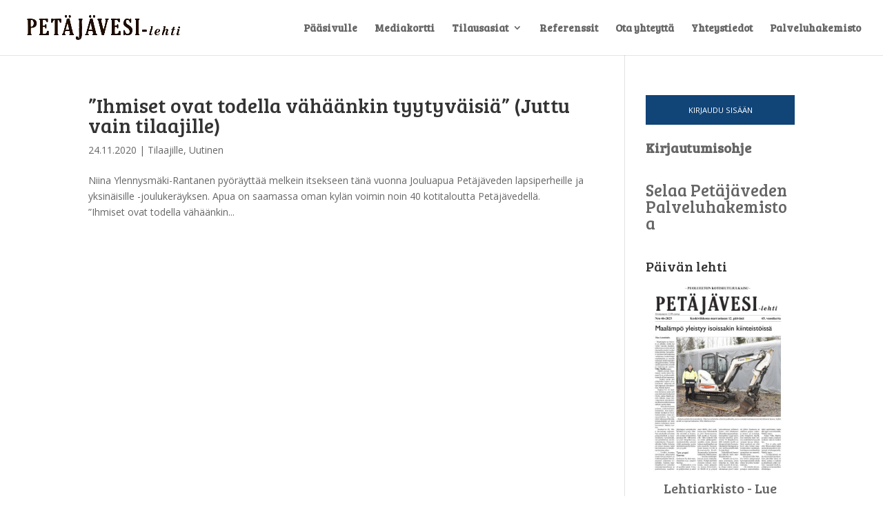

--- FILE ---
content_type: text/css; charset=utf-8
request_url: https://petajavesilehti.fi/wp-content/plugins/epflpw_20181128/css/pw.css?ver=ed995fe5b507429ad21546479b273c5e
body_size: 886
content:
/*
 *	Template styles
 */

.epfl-pw-notice { 
	text-align: center; 
	border: 1px solid #ddd; 
	padding: 30px; 
}

.epfl-pw-actions { text-align: center; }
.epfl-pw-actions .epfl-pw-link { 
	cursor: pointer;
	user-select: none;
	line-height: 3em;
	white-space: nowrap;
	color: #fff; 
	font-size: 100%; 
	border-radius: 1.5em; 
	padding: .3em 1em; 
	font-weight: lighter; 
	margin: .3em;
}

.epfl-pw-actions .epfl-pw-login {
	border: 1px solid #147;
	background-color: #147;
	color: #fff;
}

.epfl-pw-actions .epfl-pw-activate {
	background-color: transparent;
	border: 1px solid #147;
	color: #147;
}

.epfl-pw-actions .epfl-pw-signup {
	background-color: #333;
	border: 1px solid #333;
	color: #fff;
}

.epfl-pw-error {
	padding: 20px;
	border: 1px solid #d32;
	color: #d32;
	display: none;
}

.epfl-pw-logout-link, .epfl-pw-login-link  {
	box-sizing: border-box;
	text-align: center;
	display: block;
}

.epfl-pw-login-link > a {
	background-color: #147;	
	padding: 10px 14px;
	font-size: 80%;
	text-transform: uppercase;
	color: #fff !important;
	display: block;
}

.epfl-pw-logout-link > small {
	display: block;
	margin-bottom: 15px;
	text-overflow: ellipsis;
	white-space: nowrap;
	overflow: hidden;
	text-overflow: ellipsis;
}

.epfl-pw-logout-link > a {
	border: 1px solid #147;	
	padding: 10px 14px;
	font-size: 80%;
	text-transform: uppercase;
	color: #147 !important;
	display: block;
}

.epfl-pw-premium-indicator {
	/*color: #489;*/
	font-weight: bolder;
	text-transform: uppercase;
	letter-spacing: -1px;
	margin-top: 10px;
	font-size: 14px;
	padding-left: 28px;
	background-image: url(/img/premium.svg);
	background-size: 24px 24px;
	background-repeat: no-repeat;
	color: #000 !important;
	filter: contrast(.2) sepia(1) hue-rotate(160deg) saturate(1.8) !important;
}


/*
 * END Template styles
 */

.epfl-pw-content {
	position: relative;
}

.epfl-pw-content.epfl-pw-obscured {
	display: none;
	height: 0;
}

.epfl-pw-if-logged-in, .epfl-pw-if-logged-out {
	display: none;
}

.epfl-pw-logged-out .epfl-pw-if-logged-out {
	display: initial;
}

.epfl-pw-logged-in .epfl-pw-if-logged-in {
	display: initial;
}

.epfl-pw-logged-out div.epfl-pw-if-logged-out, .epfl-pw-logged-out p.epfl-pw-if-logged-out {
	display: block;
}

.epfl-pw-logged-in div.epfl-pw-if-logged-in, .epfl-pw-logged-in p.epfl-pw-if-logged-in {
	display: block;
}

.epfl-pw-shade {
	display: block;
	position: absolute;
	width: 100%;
	height: 121px;
	background: linear-gradient(rgba(255,255,255,.4), rgba(255,255,255,.8) 50%, rgba(255,255,255,1) 90%);
}

.epfl-pw-content.epfl-pw-obscured {
	display: block;
	height: 120px;
	overflow: hidden;
}

.epfl-pw-username {
	cursor: pointer;
}

.epfl-pw-username:hover {
	text-decoration: underline;
}


--- FILE ---
content_type: text/css; charset=utf-8
request_url: https://petajavesilehti.fi/wp-content/themes/divi-child/style.css?ver=4.27.4
body_size: 158
content:
/*
Theme Name:     Divi child
Description:    
Author:         petajv
Template:       Divi

(optional values you can add: Theme URI, Author URI, Version, License, License URI, Tags, Text Domain)
*/


--- FILE ---
content_type: text/plain
request_url: https://www.google-analytics.com/j/collect?v=1&_v=j102&a=2124382340&t=pageview&_s=1&dl=https%3A%2F%2Fpetajavesilehti.fi%2Ftag%2Flapset-perheet%2F&ul=en-us%40posix&dt=lapset%20perheet%20arkistot%20-%20Pet%C3%A4j%C3%A4vesi-lehti&sr=1280x720&vp=1280x720&_u=IEBAAEABAAAAACAAI~&jid=2033751309&gjid=1437987491&cid=882934077.1763100952&tid=UA-88208105-1&_gid=145993455.1763100952&_r=1&_slc=1&z=1660995774
body_size: -451
content:
2,cG-N3GDEB3WSQ

--- FILE ---
content_type: application/javascript; charset=utf-8
request_url: https://petajavesilehti.fi/wp-content/plugins/epflpw_20181128/js/pw.js?ver=20190123
body_size: 1308
content:
function epflPWUpdateLoginState(){epflPWGetCookie("epflpw-sid")?(jQuery("body").removeClass("epfl-pw-logged-out"),jQuery("body").addClass("epfl-pw-logged-in"),jQuery(".epfl-pw-username").text(epflPWGetCookie("epflpw-user")),jQuery(".epfl-pw-username").click(function(){window.location=epfl_pw_vars.url_prefix+"/"})):(jQuery("body").removeClass("epfl-pw-logged-in"),jQuery("body").addClass("epfl-pw-logged-out"))}function epflPWLogin(e,p){var o=jQuery(e),t=o.find("input[name=username]").val(),n=o.find("input[name=password]").val();t&&n?(epflPWError(),jQuery.post(epfl_pw_vars.url_prefix+"/login",{username:t,password:n},function(e){if(p)p(e);else{if(e.error)return void epflPWError(e.error_message);var o=epflPWGetQueryParam("epfl-pw-r");epflPWSetSessionData(e.sid,e.map,e.user_info,e.extra?e.extra:null),window.location=epfl_pw_vars.url_prefix+"/register_session?sid="+encodeURIComponent(e.sid)+"&return="+(o?encodeURIComponent(o):"")}},"json")):epflPWError("Anna käyttäjätunnus ja salasana.")}function epflPWSetSessionData(e,p,o,t){document.cookie="epflpw-sid="+e+"; expires=Fri, 31 Dec 9999 23:59:59 GMT; path=/",document.cookie="epflpw-map="+p+"; expires=Fri, 31 Dec 9999 23:59:59 GMT; path=/",document.cookie="epflpw-user="+o+"; expires=Fri, 31 Dec 9999 23:59:59 GMT; path=/",t&&(document.cookie="epflpw-x="+t+"; expires=Fri, 31 Dec 9999 23:59:59 GMT; path=/"),document.cookie="epflpw-t="+Date.now()/1e5+"; expires=Fri, 31 Dec 9999 23:59:59 GMT; path=/"}function epflPWLogout(){var e=epflPWGetCookie("epflpw-sid");document.cookie="epflpw-sid=; expires=Thu, 01 Jan 1970 00:00:01 GMT; path=/",document.cookie="epflpw-map=; expires=Thu, 01 Jan 1970 00:00:01 GMT; path=/",epflPWUpdateLoginState(),jQuery.getJSON(epfl_pw_vars.url_prefix+"/logout?sid="+e,function(e){})}function epflPWError(e){var p=jQuery(".epfl-pw-error");e?(p.html(e),p.fadeIn()):p.hide()}function epflPWGetQueryParam(e){var p=window.location.href,e=e.replace(/[\[\]]/g,"\\$&"),o=new RegExp("[?&]"+e+"(=([^&#]*)|&|#|$)").exec(p);return o?o[2]?decodeURIComponent(o[2].replace(/\+/g," ")):"":null}function epflPWGetCookie(e){return match=document.cookie.match(new RegExp("(^| )"+e+"=([^;]+)")),!!match&&match[2]}function epflPWHasFlag(e,p){return e&p}jQuery(document).ready(function(e){function p(p){var o=i.parent(),t=e(p),r=e('<div class="epfl-pw-shade"></div>');e(".epfl-pw-content").children().each(function(p){p>0&&e(this).remove()}),n(t.find(".epfl-pw-link")),o.append(t),e(".epfl-pw-content").prepend(r)}function o(){i.removeClass("epfl-pw-obscured")}function t(o,t,n){epfl_pw_vars.notice_tpl;var r=o;e.getJSON(epfl_pw_vars.url_prefix+"/user?sid="+r,function(e){if(!e||!e.user_info||e.error)return epflPWLogout(),void p(epfl_pw_vars.notice_tpl);epflPWSetSessionData(r,e.map,e.user_info,e.extra?e.extra:null),t&&t(e)}).fail(function(){n&&n()})}function n(p){p.each(function(){!function(e){e.attr("data-href")&&e.on("click",function(){window.location=e.attr("data-href")})}(e(this))})}if(n(e(".epfl-pw-link")),epflPWGetQueryParam("epfl-pw-logout"))epflPWLogout(),history.replaceState({},"",window.location.pathname);else if(epflPWGetQueryParam("epfl-pw-sid")){var r=epflPWGetQueryParam("epfl-pw-sid");t(r,function(e){epflPWUpdateLoginState()}),document.cookie="epflpw-sid="+r+"; expires=Fri, 31 Dec 9999 23:59:59 GMT; path=/",history.replaceState({},"",window.location.pathname)}else epflPWUpdateLoginState();var i=e(".epfl-pw-content"),a=epflPWGetCookie("epflpw-sid");a&&epflPWGetCookie("epflpw-t")>Date.now()/1e5-100&&epflPWHasFlag(epflPWGetCookie("epflpw-map"),1)?o():(a&&!i.length&&t(a,function(e){epflPWUpdateLoginState()}),i.length&&function(){var e=epfl_pw_vars.notice_tpl,n=(epfl_pw_vars.url_prefix,epflPWGetCookie("epflpw-sid"));n?t(n,function(t){epflPWHasFlag(t.map,1)?o():p(e)},function(){p(e)}):p(e)}())});
